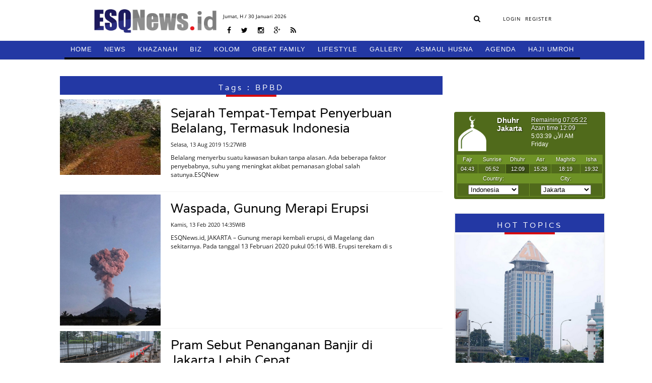

--- FILE ---
content_type: text/html; charset=UTF-8
request_url: https://esqnews.id/tags/BPBD
body_size: 6889
content:
<!DOCTYPE html>
<html lang="en">
<head><meta http-equiv="Content-Type" content="text/html; charset=utf-8">
    <title>Tags -  ESQNews.id</title>
<meta charset="utf-8">
<meta http-equiv="X-UA-Compatible" content="IE=edge">
<meta name="viewport" content="width=device-width, initial-scale=1">

<link href="https://esqnews.id/assets/images/favicon-rol.png" rel="shortcut icon" type="image/x-icon">
<link href="https://esqnews.id/assets/images/title.png" rel="shortcut icon" type="image/x-icon">
<link rel="stylesheet" type="text/css" href="https://esqnews.id/assets/css/bootstrap.min.css">
<link rel="stylesheet" type="text/css" href="https://esqnews.id/assets/css/font-awesome.min.css">
<link rel="stylesheet" type="text/css" href="https://esqnews.id/assets/css/animate.css">
<link rel="stylesheet" type="text/css" href="https://esqnews.id/assets/css/style.css?v=1908366388">
<link rel="stylesheet" href="https://esqnews.id/assets/css/jquery.bxslider.css" />
<link rel="stylesheet" href="https://esqnews.id/assets/css/sweetalert.css" />
      <link rel="stylesheet" media="all" type="text/css" href="/assets/adminlte/datetimepicker/jquery-ui.css" />
    <link rel="stylesheet" media="all" type="text/css" href="/assets/adminlte/datetimepicker/jquery-ui-timepicker-addon.css" />


    </head>
<body>
    <div id="fb-root"></div>
<script async defer crossorigin="anonymous" src="https://connect.facebook.net/id_ID/sdk.js#xfbml=1&version=v5.0"></script>
    <!-- Global site tag (gtag.js) - Google Analytics -->
<script async src="https://www.googletagmanager.com/gtag/js?id=UA-109816914-17"></script>
<script>
  window.dataLayer = window.dataLayer || [];
  function gtag(){dataLayer.push(arguments);}
  gtag('js', new Date());

  gtag('config', 'UA-109816914-17');
</script>
    <div class="overlay"></div>
    <div id="wrapper">
        <!-- The Modal -->
</style>

<header class="cb-header header2" style="top: -87px; visibility: visible; opacity: 1; z-index: 1; box-shadow: none; transition: box-shadow 0.9s linear;">
  <!-- topbar_one -->
  <div class="topbar_two">
    <nav class="navbar navbar-findcond navbar-fixed-top" style="display: none;">
      <div class="container">
        <div class="navbar-header">
        <button type="button" class="navbar-toggle collapsed" data-toggle="collapse" data-target="#navbar">
          <span class="sr-only">Toggle navigation</span>
          <span class="icon-bar"></span>
          <span class="icon-bar"></span> 
          <span class="icon-bar"></span>
        </button>
        <a class="navbar-brand" href="https://esqnews.id">
          <div class="logo">
            <img src="https://esqnews.id/assets/images/logo3.png">
          </div>
        </a>
      </div>
       
      <div class="collapse navbar-collapse" id="navbar">
        <ul class="nav navbar-nav navbar-left navbar-fixed-up" >
          <li>
            <a href="https://esqnews.id">HOME </a>
          </li>
                     
          <li class="dropdown">
            <a href="/category/news" style="border-bottom: 4px solid #000000;">NEWS</a>
                          <ul class="child-menu" style="border-bottom: 4px solid #000000;">
                              <li>
                  <a href="/category/news/nasional" style>NASIONAL</a>
                </li>
                               <li>
                  <a href="/category/news/internasional" style>INTERNASIONAL</a>
                </li>
                               <li>
                  <a href="/category/news/" style>LIPUTAN</a>
                </li>
                

            </ul>
                      </li>

          
          <li class="dropdown">
            <a href="/category/khazanah" style="border-bottom: 4px solid #000000;">KHAZANAH</a>
                          <ul class="child-menu" style="border-bottom: 4px solid #000000;">
                              <li>
                  <a href="/category/khazanah/oase" style>OASE</a>
                </li>
                

            </ul>
                      </li>

          
          <li class="dropdown">
            <a href="/category/biz" style="border-bottom: 4px solid #000000;">BIZ</a>
                          <ul class="child-menu" style="border-bottom: 4px solid #000000;">
                              <li>
                  <a href="/category/biz/ekonomi" style>EKONOMI</a>
                </li>
                               <li>
                  <a href="/category/biz/corporate" style>CORPORATE</a>
                </li>
                               <li>
                  <a href="/category/biz/training" style>TRAINING</a>
                </li>
                               <li>
                  <a href="/category/biz/hr" style>HR</a>
                </li>
                

            </ul>
                      </li>

          
          <li class="dropdown">
            <a href="/category/kolom" style="border-bottom: 4px solid #000000;">KOLOM</a>
                          <ul class="child-menu" style="border-bottom: 4px solid #000000;">
                              <li>
                  <a href="/category/kolom/alumni" style>ALUMNI</a>
                </li>
                               <li>
                  <a href="/category/kolom/" style>CERBUNG</a>
                </li>
                               <li>
                  <a href="/category/kolom/tokoh" style>TOKOH</a>
                </li>
                               <li>
                  <a href="/category/kolom/opini" style>OPINI</a>
                </li>
                               <li>
                  <a href="/category/kolom/kisah" style>KISAH</a>
                </li>
                

            </ul>
                      </li>

          
          <li class="dropdown">
            <a href="/category/great-family" style="border-bottom: 4px solid #000000;">GREAT FAMILY</a>
                          <ul class="child-menu" style="border-bottom: 4px solid #000000;">
                              <li>
                  <a href="/category/great-family/harmony" style>HARMONY</a>
                </li>
                               <li>
                  <a href="/category/great-family/woman" style>WOMAN</a>
                </li>
                               <li>
                  <a href="/category/great-family/parenting" style>PARENTING</a>
                </li>
                               <li>
                  <a href="/category/great-family/education" style>EDUCATION</a>
                </li>
                

            </ul>
                      </li>

          
          <li class="dropdown">
            <a href="/category/lifestyle" style="border-bottom: 4px solid #000000;">LIFESTYLE</a>
                          <ul class="child-menu" style="border-bottom: 4px solid #000000;">
                              <li>
                  <a href="/category/lifestyle/lifestyle" style>LIFESTYLE</a>
                </li>
                               <li>
                  <a href="/category/lifestyle/sport" style>SPORT</a>
                </li>
                               <li>
                  <a href="/category/lifestyle/oto" style>OTO</a>
                </li>
                               <li>
                  <a href="/category/lifestyle/traveling" style>TRAVELING</a>
                </li>
                               <li>
                  <a href="/category/lifestyle/kuliner" style>KULINER</a>
                </li>
                               <li>
                  <a href="/category/lifestyle/fashion" style>FASHION</a>
                </li>
                

            </ul>
                      </li>

          
          <li class="dropdown">
            <a href="/category/gallery" style="border-bottom: 4px solid #000000;">GALLERY</a>
                          <ul class="child-menu" style="border-bottom: 4px solid #000000;">
                              <li>
                  <a href="/category/gallery/foto" style>FOTO</a>
                </li>
                               <li>
                  <a href="/category/gallery/video" style>VIDEO</a>
                </li>
                               <li>
                  <a href="/category/gallery/komik" style>KOMIK</a>
                </li>
                

            </ul>
                      </li>

          
          <li class="dropdown">
            <a href="/category/asmaul-husna" style="border-bottom: 4px solid #000000;">ASMAUL HUSNA</a>
                        </li>

          
          <li class="dropdown">
            <a href="/category/agenda" style="border-bottom: 4px solid #000000;">AGENDA</a>
                        </li>

          
          <li class="dropdown">
            <a href="/category/hajiumroh" style="border-bottom: 4px solid #000000;">HAJI UMROH</a>
                        </li>

                   
          </ul>
        </div>
      </div>
    </nav>

    <div class="clear"></div>   
  </div>
  <!-- topbar_one -->
</header>
<header class="cb-header header1" style="top: 0px; visibility: visible; opacity: 1; z-index: 1;">
  <!-- topbar_one -->
  <div class="topbar_one">
    <div class="topbar_center">
      <div class="topbar_one_left">
        <div class="logo">
          <a href="https://esqnews.id">
            <img src="https://esqnews.id/assets/images/logo.png">
          </a>
        </div>
      </div>
      <div class="topbar_one_center">
        <div class="date_home">
              <p>
            Jumat,<span id="hij" style="color:black"></span> H / 30 Januari 2026
          </p>
              </div>
        <div class="sosmed_wrap">
          <ul>
            <li>
              <a href="javascript:void(0);" target="_blank"><i class="fa fa-facebook" aria-hidden="true"></i></a>
            </li>
            <li>
              <a href="https://twitter.com/esqnewsid" target="_blank"><i class="fa fa-twitter" aria-hidden="true"></i></a>
            </li>
            <li>
              <a href="javascript:void(0);" target="_blank"><i class="fa fa-instagram" aria-hidden="true"></i></a>
            </li>
            <li>
              <a href="javascript:void(0);" target="_blank"><i class="fa fa-google-plus" aria-hidden="true"></i></a>
            </li>
            <li>
              <a href="javascript:void(0);" target="_blank"><i class="fa fa-rss" aria-hidden="true"></i></a>
            </li>
          </ul>
        </div>
      </div>
      <div class="topbar_one_right">
        <div class="search_wrap">
          <form action="https://esqnews.id/search" class="frmSearch" method="GET">
            <input type="hidden" name="_token" value="6j57eUrH8yQf5nFiVfnbMm8z7B0KTwpsitX3zTQZ">
            <div class="hide-search" style="position:absolute; width:0px;overflow: hidden">
              <input type="search" name="keyword"  placeholder="Cari Berita">
              <input type="hidden" name="date_start"  placeholder="Cari Berita">
              <input type="hidden" name="date_end"  placeholder="Cari Berita">
              <input type="hidden" name="sort-type"  placeholder="Cari Berita">
              <a class="search-button-hide" style="display: none"><i class="fa fa-times-circle" aria-hidden="true"></i></a>
            </div>
            <a class="search-button-show"><i class="fa fa-search" aria-hidden="true"></i></a>
          </form>
        </div>
        <div class="user_top">
          <ul>
                        
            <li>
              <a href="https://esqnews.id/login" class="login login-btn">LOGIN</a>
            </li>
            <li>
              <a href="https://esqnews.id/register">REGISTER</a>
            </li>
                      </ul>
        </div>
      </div>
      <div class="clear"></div>
    </div>
    <div class="clear"></div>
  </div>
  <!-- topbar_one -->
  <!-- topbar_one -->
  <div class="topbar_two">
    <!--nav-->
    <div class="container">
      <div>
        <label class="mobile_menu visible-xs visible-sm" for="mobile_menu">
        <span>Menu</span>
        </label>
        <input id="mobile_menu" type="checkbox">
        <ul class="nav">
          <li>
            <a href="https://esqnews.id" style="border-bottom: 4px solid black"><i class="icon-home icon-large"></i>HOME</a>
          </li>
          <!----- Full Drop Down Name ---->
                     <li class="dropdown ">
            <a style="border-bottom: 4px solid #000000;" href="/category/news">NEWS</a>
                        <ul class="child-menu" style="border-bottom: 4px solid #000000;">
                            <li>
                <a href="/category/news/nasional">NASIONAL</a>
              </li>
                            <li>
                <a href="/category/news/internasional">INTERNASIONAL</a>
              </li>
                            <li>
                <a href="/category/news/">LIPUTAN</a>
              </li>
                          </ul>
                      </li>
                    <li class="dropdown ">
            <a style="border-bottom: 4px solid #000000;" href="/category/khazanah">KHAZANAH</a>
                        <ul class="child-menu" style="border-bottom: 4px solid #000000;">
                            <li>
                <a href="/category/khazanah/oase">OASE</a>
              </li>
                          </ul>
                      </li>
                    <li class="dropdown ">
            <a style="border-bottom: 4px solid #000000;" href="/category/biz">BIZ</a>
                        <ul class="child-menu" style="border-bottom: 4px solid #000000;">
                            <li>
                <a href="/category/biz/ekonomi">EKONOMI</a>
              </li>
                            <li>
                <a href="/category/biz/corporate">CORPORATE</a>
              </li>
                            <li>
                <a href="/category/biz/training">TRAINING</a>
              </li>
                            <li>
                <a href="/category/biz/hr">HR</a>
              </li>
                          </ul>
                      </li>
                    <li class="dropdown ">
            <a style="border-bottom: 4px solid #000000;" href="/category/kolom">KOLOM</a>
                        <ul class="child-menu" style="border-bottom: 4px solid #000000;">
                            <li>
                <a href="/category/kolom/alumni">ALUMNI</a>
              </li>
                            <li>
                <a href="/category/kolom/">CERBUNG</a>
              </li>
                            <li>
                <a href="/category/kolom/tokoh">TOKOH</a>
              </li>
                            <li>
                <a href="/category/kolom/opini">OPINI</a>
              </li>
                            <li>
                <a href="/category/kolom/kisah">KISAH</a>
              </li>
                          </ul>
                      </li>
                    <li class="dropdown ">
            <a style="border-bottom: 4px solid #000000;" href="/category/great-family">GREAT FAMILY</a>
                        <ul class="child-menu" style="border-bottom: 4px solid #000000;">
                            <li>
                <a href="/category/great-family/harmony">HARMONY</a>
              </li>
                            <li>
                <a href="/category/great-family/woman">WOMAN</a>
              </li>
                            <li>
                <a href="/category/great-family/parenting">PARENTING</a>
              </li>
                            <li>
                <a href="/category/great-family/education">EDUCATION</a>
              </li>
                          </ul>
                      </li>
                    <li class="dropdown ">
            <a style="border-bottom: 4px solid #000000;" href="/category/lifestyle">LIFESTYLE</a>
                        <ul class="child-menu" style="border-bottom: 4px solid #000000;">
                            <li>
                <a href="/category/lifestyle/lifestyle">LIFESTYLE</a>
              </li>
                            <li>
                <a href="/category/lifestyle/sport">SPORT</a>
              </li>
                            <li>
                <a href="/category/lifestyle/oto">OTO</a>
              </li>
                            <li>
                <a href="/category/lifestyle/traveling">TRAVELING</a>
              </li>
                            <li>
                <a href="/category/lifestyle/kuliner">KULINER</a>
              </li>
                            <li>
                <a href="/category/lifestyle/fashion">FASHION</a>
              </li>
                          </ul>
                      </li>
                    <li class="dropdown ">
            <a style="border-bottom: 4px solid #000000;" href="/category/gallery">GALLERY</a>
                        <ul class="child-menu" style="border-bottom: 4px solid #000000;">
                            <li>
                <a href="/category/gallery/foto">FOTO</a>
              </li>
                            <li>
                <a href="/category/gallery/video">VIDEO</a>
              </li>
                            <li>
                <a href="/category/gallery/komik">KOMIK</a>
              </li>
                          </ul>
                      </li>
                    <li class="dropdown ">
            <a style="border-bottom: 4px solid #000000;" href="/category/asmaul-husna">ASMAUL HUSNA</a>
                      </li>
                    <li class="dropdown ">
            <a style="border-bottom: 4px solid #000000;" href="/category/agenda">AGENDA</a>
                      </li>
                    <li class="dropdown ">
            <a style="border-bottom: 4px solid #000000;" href="/category/hajiumroh">HAJI UMROH</a>
                      </li>
                  
  
        </ul>
      </div>
    </div>
    <!--nav 4-->
    <div class="clear"></div>
  </div>
  <!-- topbar_one -->
</header> 
   <script src="https://ajax.googleapis.com/ajax/libs/jquery/3.3.1/jquery.min.js"></script>
   <script>
$(document).ready(function  () {
  $.ajax({
           url : 'http://api.aladhan.com/v1/gToH?date=30-01-2026&adjustment=1',
           method : "GET",
           dataType : "text",
           success : function (data)
           {
            var obj = JSON.parse(data)
            // console.log(obj.data.hijri);
            console.log('30-01-2026');
              $("#hij").html(obj.data.hijri.day+" "+obj.data.hijri.month.en+" "+obj.data.hijri.year);             
           }
       });  
})
   </script>
   
   <style>
        .topbar_two ul.nav li.dropdown ul.child-menu li a {
            padding:0px;
        }
   
       .topbar_two ul.nav li.dropdown ul.child-menu li a:hover {
            color: white;
            background-color: #0c143d;
            padding:0px;
        }
   </style>        <div class="space_header"></div>
        <div class="wrapper_conten">
            <div class="wrapper_conten_center">
                <div class="adv_topline">
    <div class="top-conten"></div>
    <div class="topline-ads">   
      <div class="row">
        <div class="ads Top_Line" style="margin:0px auto;width:97.5%; height:auto" data-google-query-id="CKf0l6nwoNoCFdSVaAod0BcE7Q">
           </div>
      </div>
    </div>        
</div>
<div class="pages_check" data-type="tags"></div>

<!-- wrapper content left -->
<div class="wrapper_conten_left"> 
    <div class="conten_box">
  <div class="conten_box_right kanal">
    <div class="conten_kanal_sub">
      <div class="left_ib_rightx">
        <div class="kop_kanal" id="home-terkini">
          <h2> Tags : BPBD</h2>
        </div>
        <div class="line_kanal"></div>
        <!--kanal-->
                         <div class="set_subkanal">
          <div class="set_subkanal_wrap">
            <div class="img_subkanal">
              <img alt="" src="/uploads/images/5d5274746c0e0.jpg">
            </div>
          </div>
          <div class="txt_subkanal">
                            <h2><a href="https://esqnews.id/berita/sejarah-tempat-tempat-penyerbuan-belalang-termasuk-indonesia">Sejarah Tempat-Tempat Penyerbuan Belalang, Termasuk Indonesia</a></h2>
            <h6>Selasa, 13 Aug 2019 15:27WIB</h6>
            <h6>
            <p>
              Belalang menyerbu suatu kawasan bukan tanpa alasan. Ada beberapa
faktor penyebabnya, suhu yang meningkat akibat pemanasan global salah satunya.ESQNew
            </p>
            </h6>
          </div>
          <div class="clear"></div>
        </div>
                          <div class="set_subkanal">
          <div class="set_subkanal_wrap">
            <div class="img_subkanal">
              <img alt="" src="/uploads/images/5e44fc653a436.png">
            </div>
          </div>
          <div class="txt_subkanal">
                            <h2><a href="https://esqnews.id/berita/waspada-gunung-merapi-erupsi">Waspada, Gunung Merapi Erupsi</a></h2>
            <h6>Kamis, 13 Feb 2020 14:35WIB</h6>
            <h6>
            <p>
              ESQNews.id, JAKARTA – Gunung merapi kembali erupsi, di Magelang
dan sekitarnya. Pada tanggal 13 Februari 2020 pukul 05:16 WIB. Erupsi terekam
di s
            </p>
            </h6>
          </div>
          <div class="clear"></div>
        </div>
                          <div class="set_subkanal">
          <div class="set_subkanal_wrap">
            <div class="img_subkanal">
              <img alt="" src="/uploads/images/690444d6db410.jpg">
            </div>
          </div>
          <div class="txt_subkanal">
                            <h2><a href="https://esqnews.id/berita/pram-sebut-penanganan-banjir-di-jakarta-lebih-cepat">Pram Sebut Penanganan Banjir di Jakarta Lebih Cepat</a></h2>
            <h6>Kamis, 30 Oct 2025 22:54WIB</h6>
            <h6>
            <p>
              ESQNews.id, JAKARTA - Gubernur DKI Jakarta Pramono Anung Wibowo menyebutkan penanganan banjir dan genangan di ibu kota lebih cepat dibandingkan daerah
            </p>
            </h6>
          </div>
          <div class="clear"></div>
        </div>
                <div id="loop">
       </div>     
         <div class="remove"><a class="loadmore" id="btn-more" data-id="5" rel="latest|"><p>LOAD MORE <i class="fa fa-angle-down">&nbsp;</i></p></a></div>
        <div class="clear"></div>
        <div class="pagination">
          <section>
          <nav role="navigation">
   
          </nav>
          <!-- cd-pagination-wrapper --></section>
        </div>
      </div>
      <div class="clear"></div>
    </div>
    <!--conten-->
    <div class="clear"></div>
  </div>
</div>
   <script src="https://ajax.googleapis.com/ajax/libs/jquery/3.3.1/jquery.min.js"></script>
<script>
$(document).ready(function(){

 $(document).on('click','#btn-more',function(){

       var id = $(this).data('id');
       $("#btn-more").html("Loading....");
       $.ajax({
           url : '/tags/loaddata',
           method : "POST",
           data : {id:id, _token:"6j57eUrH8yQf5nFiVfnbMm8z7B0KTwpsitX3zTQZ"},
           dataType : "text",
           success : function (data)
           {
              if(data != '') 
              {
                  $('#remove-row').remove();
                  $('#loop').append(data);
              }
              else
              {
                  $('#btn-more').html("<center>No Data</center>");
              }
             
           }
       });
        });
});
</script></div>
<!-- end wrapper content left --> 

<!-- end wrapper content right -->
<div class="wrapper_conten_right">
    <div class="ads_img">
	</div>

<div class="clear">&nbsp;</div>

<div class="ads_img">
	</div>

<div class="clear">&nbsp;</div>

<div class="ads_img">
	</div>
<div class="clear">&nbsp;</div>

<div class="jadwal-sholat">
	<div class="jadwalsholat" style="margin-bottom:5px;margin-top:5px; width:100% height:100%">
	    <iframe src="https://timesprayer.com/widgets.php?frame=1&amp;lang=en&amp;name=jakarta&amp;avachang=true&amp;time=0" style="border: medium none; overflow: hidden; width: 100%; height: 190px;"></iframe>    
	</div> 
	<div class="clear"></div>
</div>
			<div class="wrap_populer_set">
	<div class="conten_populer">
		<div class="kop_kanal">
			<h2>HOT TOPICS</h2>
		</div>
		<div class="line_kanal"></div>
		<div class="conten_populer">
			<div class="img_img_hottopik">
				<img src="/uploads/images/5d91765a9589b.png">
			</div>
			<div class="hot_topik_2">
				<div>
					<a href="https://esqnews.id/tags/Ary Ginanjar Agustian"><h2 style="color: #FFF; font-size: 14px; margin-top: 5px; background: #000; padding: 10px;text-align: center;">#Ary Ginanjar Agustian</h2></a>
				</div>
				<div class="hot_topik_2_center">
					<ul>
				    	<li>
							<a href="https://esqnews.id/berita/mengapa-gedung-berlafadz-allah-ini-disebut-menara-165">Mengapa Gedung Berlafadz Allah Ini Disebut Menara 165?</a>
						</li>

					</ul>
					<div class="clear"></div>
				</div>
				<div class="clear"></div>
			</div>
			<div class="clear"></div>
		</div>
		<!--topik-->
		<!--topik-->
														<div class="wcr_topik">
			<div class="wcr_topik_wrap">
				<div class="wcr_left"></div>
				<div class="wrc_right">
					<div class="jdl_wcr">
						<a href="https://esqnews.id/tags/ESQ"><h2>#ESQ</h2></a>
					</div>
				</div>
			</div>
		</div>
											<div class="wcr_topik">
			<div class="wcr_topik_wrap">
				<div class="wcr_left"></div>
				<div class="wrc_right">
					<div class="jdl_wcr">
						<a href="https://esqnews.id/tags/ Ary Ginanjar Agustian"><h2># Ary Ginanjar Agustian</h2></a>
					</div>
				</div>
			</div>
		</div>
											<div class="wcr_topik">
			<div class="wcr_topik_wrap">
				<div class="wcr_left"></div>
				<div class="wrc_right">
					<div class="jdl_wcr">
						<a href="https://esqnews.id/tags/ESQ Business School"><h2>#ESQ Business School</h2></a>
					</div>
				</div>
			</div>
		</div>
											<div class="wcr_topik">
			<div class="wcr_topik_wrap">
				<div class="wcr_left"></div>
				<div class="wrc_right">
					<div class="jdl_wcr">
						<a href="https://esqnews.id/tags/ ESQ"><h2># ESQ</h2></a>
					</div>
				</div>
			</div>
		</div>
											<div class="wcr_topik">
			<div class="wcr_topik_wrap">
				<div class="wcr_left"></div>
				<div class="wrc_right">
					<div class="jdl_wcr">
						<a href="https://esqnews.id/tags/ASN"><h2>#ASN</h2></a>
					</div>
				</div>
			</div>
		</div>
								<!--topik-->

		<!--topik--></div>
	<div class="clear"></div>
</div></div>
<!-- end wrapper content right -->

            </div>
        </div>

        <div id="main">
            <div id="content">
          
            </div>
        </div>

        <div class="row">
            <div class="col-md-12">
            <!--<div class="wrap_footer" style="background-color: transparent !important;">-->
 
  <!--<div class="wrap_footer_set">-->
  <!--  <div class="container">-->
  <!--    <div class="row">-->
  <!--      <div class="col-md-12">-->
  <!--        <div class="top">-->
  <!--          <div class="wrapper">-->
  <!--            <div class="wrp-itemfooter">-->
                                <!--<div class="col col-item-8">-->
                <!--  <h5><a href="/"><b>NEWS</b></a></h5>-->
                <!--  <ul>-->
                                                              <!--<li>-->
                    <!--  <a style="color: !important" href="/category/news/nasional">NASIONAL</a>-->
                    <!--</li>-->
                                          <!--<li>-->
                    <!--  <a style="color: !important" href="/category/news/internasional">INTERNASIONAL</a>-->
                    <!--</li>-->
                                            
                <!--  </ul>-->
                <!--</div>-->
                                <!--<div class="col col-item-8">-->
                <!--  <h5><a href="/"><b>BIZ</b></a></h5>-->
                <!--  <ul>-->
                                                              <!--<li>-->
                    <!--  <a style="color: !important" href="/category/biz/ekonomi">EKONOMI</a>-->
                    <!--</li>-->
                                          <!--<li>-->
                    <!--  <a style="color: !important" href="/category/biz/corporate">CORPORATE</a>-->
                    <!--</li>-->
                                          <!--<li>-->
                    <!--  <a style="color: !important" href="/category/biz/training">TRAINING</a>-->
                    <!--</li>-->
                                          <!--<li>-->
                    <!--  <a style="color: !important" href="/category/biz/hr">HR</a>-->
                    <!--</li>-->
                                            
                <!--  </ul>-->
                <!--</div>-->
                                <!--<div class="col col-item-8">-->
                <!--  <h5><a href="/"><b>KOLOM</b></a></h5>-->
                <!--  <ul>-->
                                                              <!--<li>-->
                    <!--  <a style="color: !important" href="/category/kolom/alumni">ALUMNI</a>-->
                    <!--</li>-->
                                          <!--<li>-->
                    <!--  <a style="color: !important" href="/category/kolom/tokoh">TOKOH</a>-->
                    <!--</li>-->
                                          <!--<li>-->
                    <!--  <a style="color: !important" href="/category/kolom/opini">OPINI</a>-->
                    <!--</li>-->
                                          <!--<li>-->
                    <!--  <a style="color: !important" href="/category/kolom/kisah">KISAH</a>-->
                    <!--</li>-->
                                          <!--<li>-->
                    <!--  <a style="color: !important" href="/category/kolom/oase">OASE</a>-->
                    <!--</li>-->
                                            
                <!--  </ul>-->
                <!--</div>-->
                                <!--<div class="col col-item-8">-->
                <!--  <h5><a href="/"><b>GREAT FAMILY</b></a></h5>-->
                <!--  <ul>-->
                                                              <!--<li>-->
                    <!--  <a style="color: !important" href="/category/great-family/harmony">HARMONY</a>-->
                    <!--</li>-->
                                          <!--<li>-->
                    <!--  <a style="color: !important" href="/category/great-family/woman">WOMAN</a>-->
                    <!--</li>-->
                                          <!--<li>-->
                    <!--  <a style="color: !important" href="/category/great-family/parenting">PARENTING</a>-->
                    <!--</li>-->
                                          <!--<li>-->
                    <!--  <a style="color: !important" href="/category/great-family/education">EDUCATION</a>-->
                    <!--</li>-->
                                            
                <!--  </ul>-->
                <!--</div>-->
                                <!--<div class="col col-item-8">-->
                <!--  <h5><a href="/"><b>LIFESTYLE</b></a></h5>-->
                <!--  <ul>-->
                                                              <!--<li>-->
                    <!--  <a style="color: !important" href="/category/lifestyle/lifestyle-1">LIFESTYLE</a>-->
                    <!--</li>-->
                                          <!--<li>-->
                    <!--  <a style="color: !important" href="/category/lifestyle/sport">SPORT</a>-->
                    <!--</li>-->
                                          <!--<li>-->
                    <!--  <a style="color: !important" href="/category/lifestyle/oto">OTO</a>-->
                    <!--</li>-->
                                          <!--<li>-->
                    <!--  <a style="color: !important" href="/category/lifestyle/traveling">TRAVELING</a>-->
                    <!--</li>-->
                                          <!--<li>-->
                    <!--  <a style="color: !important" href="/category/lifestyle/kuliner">KULINER</a>-->
                    <!--</li>-->
                                          <!--<li>-->
                    <!--  <a style="color: !important" href="/category/lifestyle/fashion">FASHION</a>-->
                    <!--</li>-->
                                            
                <!--  </ul>-->
                <!--</div>-->
                                <!--<div class="col col-item-8">-->
                <!--  <h5><a href="/"><b>GALLERY</b></a></h5>-->
                <!--  <ul>-->
                                                              <!--<li>-->
                    <!--  <a style="color: !important" href="/category/gallery/foto">FOTO</a>-->
                    <!--</li>-->
                                          <!--<li>-->
                    <!--  <a style="color: !important" href="/category/gallery/video">VIDEO</a>-->
                    <!--</li>-->
                                          <!--<li>-->
                    <!--  <a style="color: !important" href="/category/gallery/komik">KOMIK</a>-->
                    <!--</li>-->
                                            
                <!--  </ul>-->
                <!--</div>-->
                    <!--          </div>-->
    <!--        </div>-->
    <!--      </div>-->
    <!--    </div>-->
    <!--  </div>-->
    <!--</div>-->
    <!--<div class="wrap_footer_set_kanal">-->
    <!--  <div class="wrap_footer_set_kanal_left">-->
    <!--    <div class="footer_set1" style="margin-top: 26px;background: transparent;">-->
    <!--      <center>IKUTI KAMI</center>-->
    <!--      <div style="margin-top: 0px;border-top: none;" class="footer_set1_sosmed">-->
                        <!--<ul>-->
                            <!--<li>-->
              <!--  <a href="https://www.facebook.com/esqnews/" target="_blank"><img src="/uploads/images/1523267953.png" width="30" height="30"></a>-->
              <!--</li>-->
                           <!--<li>-->
              <!--  <a href="https://www.instagram.com/esqnews/" target="_blank"><img src="/uploads/images/1535017022.png" width="30" height="30"></a>-->
              <!--</li>-->
                     <!--    </ul>-->
        <!--  </div>-->
        <!--</div>-->

        <!-- accordion -->
        <!--<div class="accordion hidden">-->
        <!--  <div class="kop_footer">-->
        <!--    <h2></h2>-->
        <!--  </div>-->

            <!-- news -->
                                                  <!--<div class="wrap_acc"> -->
                      
            <!--<div class="accordion__section">-->
            <!--  <div class="accordion__titlebox" data-href="#accordion-0">-->
            <!--    <div class="accordion__icon">-->
            <!--      <span class="plus">+</span>-->
            <!--      <span class="minus">—</span>-->
            <!--    </div>-->
            <!--    <div class="accordion__title">NEWS</div>-->
            <!--  </div>-->
            <!--  <div id="accordion-0" class="accordion__content">-->
            <!--    <ul>-->
                                                        <!--<li>-->
                  <!--  <a style="color: !important" href="/category/news/nasional">NASIONAL</a>-->
                  <!--</li>-->
                                      <!--<li>-->
                  <!--  <a style="color: !important" href="/category/news/internasional">INTERNASIONAL</a>-->
                  <!--</li>-->
                                        
            <!--    </ul>-->
            <!--  </div>-->
            <!--</div>-->
                         
                         
            <!--<div class="accordion__section">-->
            <!--  <div class="accordion__titlebox" data-href="#accordion-1">-->
            <!--    <div class="accordion__icon">-->
            <!--      <span class="plus">+</span>-->
            <!--      <span class="minus">—</span>-->
            <!--    </div>-->
            <!--    <div class="accordion__title">BIZ</div>-->
            <!--  </div>-->
            <!--  <div id="accordion-1" class="accordion__content">-->
            <!--    <ul>-->
                                                        <!--<li>-->
                  <!--  <a style="color: !important" href="/category/biz/ekonomi">EKONOMI</a>-->
                  <!--</li>-->
                                      <!--<li>-->
                  <!--  <a style="color: !important" href="/category/biz/corporate">CORPORATE</a>-->
                  <!--</li>-->
                                      <!--<li>-->
                  <!--  <a style="color: !important" href="/category/biz/training">TRAINING</a>-->
                  <!--</li>-->
                                      <!--<li>-->
                  <!--  <a style="color: !important" href="/category/biz/hr">HR</a>-->
                  <!--</li>-->
                                        
            <!--    </ul>-->
            <!--  </div>-->
            <!--</div>-->
                         
                         
            <!--<div class="accordion__section">-->
            <!--  <div class="accordion__titlebox" data-href="#accordion-2">-->
            <!--    <div class="accordion__icon">-->
            <!--      <span class="plus">+</span>-->
            <!--      <span class="minus">—</span>-->
            <!--    </div>-->
            <!--    <div class="accordion__title">KOLOM</div>-->
            <!--  </div>-->
            <!--  <div id="accordion-2" class="accordion__content">-->
            <!--    <ul>-->
                                                        <!--<li>-->
                  <!--  <a style="color: !important" href="/category/kolom/alumni">ALUMNI</a>-->
                  <!--</li>-->
                                      <!--<li>-->
                  <!--  <a style="color: !important" href="/category/kolom/tokoh">TOKOH</a>-->
                  <!--</li>-->
                                      <!--<li>-->
                  <!--  <a style="color: !important" href="/category/kolom/opini">OPINI</a>-->
                  <!--</li>-->
                                      <!--<li>-->
                  <!--  <a style="color: !important" href="/category/kolom/kisah">KISAH</a>-->
                  <!--</li>-->
                                      <!--<li>-->
                  <!--  <a style="color: !important" href="/category/kolom/oase">OASE</a>-->
                  <!--</li>-->
                                        
            <!--    </ul>-->
            <!--  </div>-->
            <!--</div>-->
                         
                         
            <!--<div class="accordion__section">-->
            <!--  <div class="accordion__titlebox" data-href="#accordion-3">-->
            <!--    <div class="accordion__icon">-->
            <!--      <span class="plus">+</span>-->
            <!--      <span class="minus">—</span>-->
            <!--    </div>-->
            <!--    <div class="accordion__title">GREAT FAMILY</div>-->
            <!--  </div>-->
            <!--  <div id="accordion-3" class="accordion__content">-->
            <!--    <ul>-->
                                                        <!--<li>-->
                  <!--  <a style="color: !important" href="/category/great-family/harmony">HARMONY</a>-->
                  <!--</li>-->
                                      <!--<li>-->
                  <!--  <a style="color: !important" href="/category/great-family/woman">WOMAN</a>-->
                  <!--</li>-->
                                      <!--<li>-->
                  <!--  <a style="color: !important" href="/category/great-family/parenting">PARENTING</a>-->
                  <!--</li>-->
                                      <!--<li>-->
                  <!--  <a style="color: !important" href="/category/great-family/education">EDUCATION</a>-->
                  <!--</li>-->
                                        
            <!--    </ul>-->
            <!--  </div>-->
            <!--</div>-->
                         
                         
            <!--<div class="accordion__section">-->
            <!--  <div class="accordion__titlebox" data-href="#accordion-4">-->
            <!--    <div class="accordion__icon">-->
            <!--      <span class="plus">+</span>-->
            <!--      <span class="minus">—</span>-->
            <!--    </div>-->
            <!--    <div class="accordion__title">LIFESTYLE</div>-->
            <!--  </div>-->
            <!--  <div id="accordion-4" class="accordion__content">-->
            <!--    <ul>-->
                                                        <!--<li>-->
                  <!--  <a style="color: !important" href="/category/lifestyle/lifestyle-1">LIFESTYLE</a>-->
                  <!--</li>-->
                                      <!--<li>-->
                  <!--  <a style="color: !important" href="/category/lifestyle/sport">SPORT</a>-->
                  <!--</li>-->
                                      <!--<li>-->
                  <!--  <a style="color: !important" href="/category/lifestyle/oto">OTO</a>-->
                  <!--</li>-->
                                      <!--<li>-->
                  <!--  <a style="color: !important" href="/category/lifestyle/traveling">TRAVELING</a>-->
                  <!--</li>-->
                                      <!--<li>-->
                  <!--  <a style="color: !important" href="/category/lifestyle/kuliner">KULINER</a>-->
                  <!--</li>-->
                                      <!--<li>-->
                  <!--  <a style="color: !important" href="/category/lifestyle/fashion">FASHION</a>-->
                  <!--</li>-->
                                        
            <!--    </ul>-->
            <!--  </div>-->
            <!--</div>-->
                                          </div> 
                      
                                          <!--<div class="wrap_acc"> -->
                      
            <!--<div class="accordion__section">-->
            <!--  <div class="accordion__titlebox" data-href="#accordion-5">-->
            <!--    <div class="accordion__icon">-->
            <!--      <span class="plus">+</span>-->
            <!--      <span class="minus">—</span>-->
            <!--    </div>-->
            <!--    <div class="accordion__title">GALLERY</div>-->
            <!--  </div>-->
            <!--  <div id="accordion-5" class="accordion__content">-->
            <!--    <ul>-->
                                                        <!--<li>-->
                  <!--  <a style="color: !important" href="/category/gallery/foto">FOTO</a>-->
                  <!--</li>-->
                                      <!--<li>-->
                  <!--  <a style="color: !important" href="/category/gallery/video">VIDEO</a>-->
                  <!--</li>-->
                                      <!--<li>-->
                  <!--  <a style="color: !important" href="/category/gallery/komik">KOMIK</a>-->
                  <!--</li>-->
                                        
            <!--    </ul>-->
            <!--  </div>-->
            <!--</div>-->
                                          </div> 
                      
                   
              
          

      <!--    <div class="wrap_acc"></div>-->
      <!--  </div>-->
      <!--</div>-->
            <!--<div class="wrap_footer_set_kanal_right">-->
      <!--  <div class="wrap_footer_set_kanal_right_a">-->
      <!--    <div class="site_wrap">-->
      <!--      <div class="sw">-->
      <!--        <span>Contact Info</span>-->
      <!--      </div>-->
      <!--      <div class="sw">-->
             
      <!--        <h4>Menara 165, Lantai 24, Jl. TB. Simatupang, Kav 1, Cilandak, Jakarta Selatan 12560</h4>-->
              
      <!--      </div>-->
      <!--      <div class="sw">-->
      <!--        <p>-->
      <!--           Phone:<br>-->
                                      <!--(021) 29406969<br>-->
                                       <!--082228883165<br>-->
                                     <!--Fax:-->
                                       <!--TOLL FREE : +62 800-1-165-165 (Bebas Pulsa)<br>-->
                                     <!--Email:-->
                                          <!--redaksi@esq165.co.id<br>-->
                     
    <!--        </div>-->
    <!--      </div>-->
    <!--    </div>-->
    <!--    <div class="wrap_footer_set_kanal_right_b"></div>-->
    <!--  </div>-->
    <!--  <div class="clear"></div>-->
    <!--</div>-->
    <!--<div class="footer_set1">-->
    <!--  <div class="footer_set1_a">-->
    <!--    <ul>-->
                              <!--<li>-->
          <!--  <a href="/about">About Us</a>-->
          <!--</li>-->
                    <!--<li>-->
          <!--  <a href="/redaksi">Redaksi</a>-->
          <!--</li>-->
                    <!--<li>-->
          <!--  <a href="/career">career</a>-->
          <!--</li>-->
                    <!--<li>-->
          <!--  <a href="/pedoman">pedoman</a>-->
          <!--</li>-->
                    <!--<li>-->
          <!--  <a href="/contact">contacts</a>-->
          <!--</li>-->
                    <!--<li>-->
          <!--  <a href="/disclaimer">disclaimer</a>-->
          <!--</li>-->
                    <!--<li>-->
          <!--  <a href="/privacy-policy">privacy policy</a>-->
          <!--</li>-->
          <!--        </ul>-->
<!--      </div>-->
<!--      <div class="footer_set1_b">-->
<!--        <p>-->
<!--          Copyright © 2019 ESQNEWS.ID, All right reserved-->
<!--        </p>-->
<!--      </div>-->
<!--      <div class="clear"></div>-->
<!--    </div>-->
<!--    <div class="clear"></div>-->
<!--  </div>-->
<!--  <div class="clear"></div>-->
<!--</div>-->
<script>
  $(function(){
    $('#showmore').html('testing testing asd');
      
     $('#close-bottom').click(function(){
            $('#adsframe').fadeOut('fast');
        })
  })
   $(function(){
     $('.close-apps').click(function(){
            $('.apps-box').fadeOut('fast');
        })
  })
</script>




            </div>
        </div>
    </div>
    <!-- <script src="http://esqnews.id/assets/js/jquery.min.js"></script> -->
<script type="text/javascript" src="https://esqnews.id/assets/js/jquery-1.11.1.min.js"></script>
<script src="https://esqnews.id/assets/js/bootstrap.min.js"></script>
<script src="https://esqnews.id/assets/js/jquery.cbslideheader.js"></script>
<script src="https://esqnews.id/assets/js/jquery.bxslider.min.js"></script>
<script src="https://esqnews.id/assets/js/ez-accordion.js"></script>
<script src="https://esqnews.id/assets/js/jquery.lazyload.js"></script>
<script src="https://esqnews.id/assets/js/jquery.bxslider.min.js"></script>
<script type="text/javascript" src="https://esqnews.id/assets/js/sweetalert.min.js"></script>
<script type="text/javascript" src="/js/jquery-ui.min.js"></script>
<script type="text/javascript" src="/assets/adminlte/datetimepicker/jquery-ui-timepicker-addon.js"></script>
<script type="text/javascript" src="/js/jquery-ui-timepicker-addon-i18n.js"></script>
<script type="text/javascript" src="/js/jquery-ui-sliderAccess.js"></script>
<script src="https://esqnews.id/assets/js/custom.js?v=14816896"></script>
    <script defer src="https://static.cloudflareinsights.com/beacon.min.js/vcd15cbe7772f49c399c6a5babf22c1241717689176015" integrity="sha512-ZpsOmlRQV6y907TI0dKBHq9Md29nnaEIPlkf84rnaERnq6zvWvPUqr2ft8M1aS28oN72PdrCzSjY4U6VaAw1EQ==" data-cf-beacon='{"version":"2024.11.0","token":"69621739d9b14a8f8a36ff2cdf8a768b","r":1,"server_timing":{"name":{"cfCacheStatus":true,"cfEdge":true,"cfExtPri":true,"cfL4":true,"cfOrigin":true,"cfSpeedBrain":true},"location_startswith":null}}' crossorigin="anonymous"></script>
</body>
</html>

